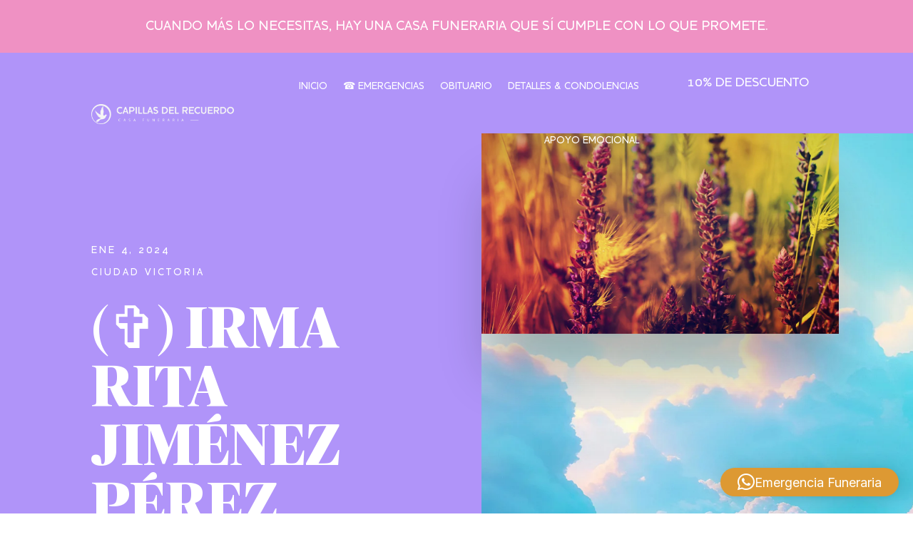

--- FILE ---
content_type: text/css
request_url: https://capillasdelrecuerdo.com/wp-content/uploads/useanyfont/uaf.css?ver=1764352150
body_size: 131
content:
				@font-face {
					font-family: 'publico-banner-bold';
					src: url('/wp-content/uploads/useanyfont/3498Publico-Banner-Bold.woff2') format('woff2'),
						url('/wp-content/uploads/useanyfont/3498Publico-Banner-Bold.woff') format('woff');
					  font-display: auto;
				}

				.publico-banner-bold{font-family: 'publico-banner-bold' !important;}

						@font-face {
					font-family: 'publico-banner-b-it';
					src: url('/wp-content/uploads/useanyfont/5497Publico-Banner-B-It.woff2') format('woff2'),
						url('/wp-content/uploads/useanyfont/5497Publico-Banner-B-It.woff') format('woff');
					  font-display: auto;
				}

				.publico-banner-b-it{font-family: 'publico-banner-b-it' !important;}

						@font-face {
					font-family: 'publico-banner-black';
					src: url('/wp-content/uploads/useanyfont/7911Publico-Banner-Black.woff2') format('woff2'),
						url('/wp-content/uploads/useanyfont/7911Publico-Banner-Black.woff') format('woff');
					  font-display: auto;
				}

				.publico-banner-black{font-family: 'publico-banner-black' !important;}

						@font-face {
					font-family: 'publico-banner-blait';
					src: url('/wp-content/uploads/useanyfont/7774Publico-Banner-BLAIT.woff2') format('woff2'),
						url('/wp-content/uploads/useanyfont/7774Publico-Banner-BLAIT.woff') format('woff');
					  font-display: auto;
				}

				.publico-banner-blait{font-family: 'publico-banner-blait' !important;}

						@font-face {
					font-family: 'houshchkaalt-medium';
					src: url('/wp-content/uploads/useanyfont/7016HoushchkaAlt-Medium.woff2') format('woff2'),
						url('/wp-content/uploads/useanyfont/7016HoushchkaAlt-Medium.woff') format('woff');
					  font-display: auto;
				}

				.houshchkaalt-medium{font-family: 'houshchkaalt-medium' !important;}

						@font-face {
					font-family: 'houshchkaalt-med-ita';
					src: url('/wp-content/uploads/useanyfont/4198HoushchkaAlt-Med-Ita.woff2') format('woff2'),
						url('/wp-content/uploads/useanyfont/4198HoushchkaAlt-Med-Ita.woff') format('woff');
					  font-display: auto;
				}

				.houshchkaalt-med-ita{font-family: 'houshchkaalt-med-ita' !important;}

		

--- FILE ---
content_type: text/css
request_url: https://capillasdelrecuerdo.com/wp-content/et-cache/1796/et-core-unified-tb-3985-tb-3564-tb-3032-deferred-1796.min.css?ver=1768526999
body_size: 2955
content:
.et_pb_button_1_tb_body_wrapper .et_pb_button_1_tb_body,.et_pb_button_1_tb_body_wrapper .et_pb_button_1_tb_body:hover{padding-top:16px!important;padding-right:20px!important;padding-bottom:16px!important;padding-left:0px!important;transition:padding 300ms ease 0ms}body #page-container .et_pb_section .et_pb_button_1_tb_body{color:#B094F9!important;border-width:0px!important;border-color:rgba(0,0,0,0);border-radius:0px;letter-spacing:2px;font-size:13px;font-weight:700!important;text-transform:uppercase!important;background-color:rgba(20,22,23,0)}body #page-container .et_pb_section .et_pb_button_1_tb_body:hover:after,body #page-container .et_pb_section .et_pb_button_2_tb_body:hover:after,body #page-container .et_pb_section .et_pb_button_3_tb_body:hover:after{margin-left:.3em;left:auto;margin-left:.3em}body #page-container .et_pb_section .et_pb_button_1_tb_body:after,body #page-container .et_pb_section .et_pb_button_2_tb_body:after,body #page-container .et_pb_section .et_pb_button_3_tb_body:after{line-height:inherit;font-size:inherit!important;opacity:1;margin-left:.3em;left:auto;font-family:ETmodules!important;font-weight:400!important}.et_pb_button_1_tb_body,.et_pb_button_1_tb_body:after,.et_pb_button_2_tb_body,.et_pb_button_2_tb_body:after,.et_pb_button_3_tb_body,.et_pb_button_3_tb_body:after{transition:all 300ms ease 0ms}.et_pb_text_4_tb_body{font-family:'Montserrat',Helvetica,Arial,Lucida,sans-serif;letter-spacing:3px;margin-bottom:0px!important}.et_pb_text_4_tb_body h2,.et_pb_text_24_tb_body h2{font-family:'Karla',Helvetica,Arial,Lucida,sans-serif;font-weight:700;text-transform:uppercase;font-size:46px}.et_pb_text_4_tb_body h3{font-family:'Montserrat',Helvetica,Arial,Lucida,sans-serif;text-transform:uppercase;font-size:14px;color:rgba(0,0,0,0.4)!important}.et_pb_divider_2_tb_body{margin-top:-22px!important;max-width:250px;z-index:-1;position:relative}.et_pb_divider_2_tb_body:before{border-top-color:#B094F9;border-top-width:12px}.et_pb_text_5_tb_body.et_pb_text,.et_pb_text_7_tb_body.et_pb_text,.et_pb_text_9_tb_body.et_pb_text,.et_pb_text_11_tb_body.et_pb_text{color:#B094F9!important}.et_pb_text_5_tb_body{font-family:'houshchkaalt-medium',Georgia,"Times New Roman",serif;font-weight:700;font-size:18px}.et_pb_text_5_tb_body h3,.et_pb_text_6_tb_body h3,.et_pb_text_7_tb_body h3,.et_pb_text_8_tb_body h3,.et_pb_text_9_tb_body h3,.et_pb_text_10_tb_body h3,.et_pb_text_11_tb_body h3,.et_pb_text_12_tb_body h3,.et_pb_text_13_tb_body h3{font-family:'houshchkaalt-medium',Georgia,"Times New Roman",serif;font-weight:700;font-size:36px;color:#B094F9!important;text-align:center}.et_pb_text_6_tb_body h6,.et_pb_text_8_tb_body h6,.et_pb_text_10_tb_body h6,.et_pb_text_12_tb_body h6{font-family:'Arial',Helvetica,Arial,Lucida,sans-serif;text-transform:uppercase;color:#939393!important;letter-spacing:2px;text-align:center}.et_pb_text_6_tb_body,.et_pb_text_8_tb_body,.et_pb_text_10_tb_body{margin-top:20px!important;margin-bottom:45px!important}.et_pb_text_7_tb_body,.et_pb_text_9_tb_body,.et_pb_text_11_tb_body{font-family:'houshchkaalt-medium',Georgia,"Times New Roman",serif;font-weight:700;font-size:18px;margin-bottom:0px!important}.et_pb_text_12_tb_body{margin-top:20px!important}.et_pb_section_4_tb_body.et_pb_section,.et_pb_section_5_tb_body.et_pb_section{padding-top:0px;padding-bottom:0px}.et_pb_row_2_tb_body{background-color:#B094F9}.et_pb_text_13_tb_body.et_pb_text{color:#FFFFFF!important}.et_pb_text_13_tb_body{font-family:'houshchkaalt-medium',Georgia,"Times New Roman",serif;font-size:18px;padding-top:2%!important;padding-right:5%!important;padding-bottom:2%!important;padding-left:5%!important}.et_pb_row_3_tb_body{background-color:#f7f7f7;border-bottom-width:1px;border-bottom-color:#d6d6d6}.et_pb_row_3_tb_body.et_pb_row{padding-top:0px!important;padding-bottom:0px!important;padding-top:0px;padding-bottom:0px}.et_pb_image_1_tb_body,.et_pb_icon_0_tb_body,.et_pb_icon_1_tb_body,.et_pb_icon_2_tb_body,.et_pb_icon_3_tb_body{text-align:left;margin-left:0}.et_pb_icon_0_tb_body .et_pb_icon_wrap .et-pb-icon,.et_pb_icon_1_tb_body .et_pb_icon_wrap .et-pb-icon,.et_pb_icon_2_tb_body .et_pb_icon_wrap .et-pb-icon{font-family:FontAwesome!important;font-weight:900!important;color:#B094F9;font-size:42px}.et_pb_text_14_tb_body,.et_pb_text_15_tb_body,.et_pb_text_17_tb_body,.et_pb_text_18_tb_body,.et_pb_text_20_tb_body,.et_pb_text_22_tb_body{line-height:2em;font-size:16px;line-height:2em}.et_pb_text_14_tb_body h3,.et_pb_text_17_tb_body h3{font-family:'Karla',Helvetica,Arial,Lucida,sans-serif;font-weight:700;text-transform:uppercase;font-size:24px;letter-spacing:1px;line-height:1.4em}.et_pb_text_15_tb_body h4,.et_pb_text_16_tb_body h4,.et_pb_text_18_tb_body h4,.et_pb_text_19_tb_body h4,.et_pb_text_20_tb_body h4,.et_pb_text_21_tb_body h4,.et_pb_text_22_tb_body h4,.et_pb_text_23_tb_body h4{font-family:'Montserrat',Helvetica,Arial,Lucida,sans-serif;text-transform:uppercase;font-size:12px;letter-spacing:1px;line-height:1.8em}.et_pb_text_15_tb_body h5,.et_pb_text_18_tb_body h5,.et_pb_text_20_tb_body h5,.et_pb_text_22_tb_body h5{font-family:'Montserrat',Helvetica,Arial,Lucida,sans-serif;text-transform:uppercase;font-size:12px;color:#B094F9!important;letter-spacing:1px;line-height:1.8em}.et_pb_text_16_tb_body,.et_pb_text_19_tb_body,.et_pb_text_21_tb_body,.et_pb_text_23_tb_body{line-height:2em;font-size:16px;line-height:2em;padding-top:0px!important}.et_pb_button_2_tb_body_wrapper .et_pb_button_2_tb_body,.et_pb_button_2_tb_body_wrapper .et_pb_button_2_tb_body:hover,.et_pb_button_3_tb_body_wrapper .et_pb_button_3_tb_body,.et_pb_button_3_tb_body_wrapper .et_pb_button_3_tb_body:hover{padding-top:16px!important;padding-right:48px!important;padding-bottom:16px!important;padding-left:32px!important;transition:padding 300ms ease 0ms}.et_pb_button_2_tb_body_wrapper{margin-bottom:0px!important;margin-left:-12px!important}body #page-container .et_pb_section .et_pb_button_2_tb_body,body #page-container .et_pb_section .et_pb_button_3_tb_body{color:#FFFFFF!important;border-width:0px!important;border-radius:0px;letter-spacing:2px;font-size:13px;font-weight:700!important;text-transform:uppercase!important;background-color:#00B3FD}.et_pb_section_6_tb_body.et_pb_section{padding-right:40px;padding-left:40px;background-color:#f7f7f7!important}.et_pb_section_6_tb_body>.et_pb_row,body #page-container .et-db #et-boc .et-l .et_pb_section_6_tb_body>.et_pb_row,body.et_pb_pagebuilder_layout.single #page-container #et-boc .et-l .et_pb_section_6_tb_body>.et_pb_row,body.et_pb_pagebuilder_layout.single.et_full_width_page #page-container #et-boc .et-l .et_pb_section_6_tb_body>.et_pb_row,body.et_pb_pagebuilder_layout.single.et_full_width_portfolio_page #page-container #et-boc .et-l .et_pb_section_6_tb_body>.et_pb_row{width:100%}.et_pb_row_inner_2_tb_body,.et_pb_row_inner_3_tb_body,.et_pb_row_inner_4_tb_body{border-color:rgba(51,51,51,0.12);border-bottom-width:1px}.et_pb_icon_3_tb_body .et_pb_icon_wrap .et-pb-icon{font-family:FontAwesome!important;font-weight:400!important;color:#B094F9;font-size:42px}.et_pb_section_7_tb_body.et_pb_section{background-color:#EF91C3!important}.et_pb_text_24_tb_body{font-family:'Montserrat',Helvetica,Arial,Lucida,sans-serif;letter-spacing:3px}.et_pb_text_24_tb_body h3{font-family:'Montserrat',Helvetica,Arial,Lucida,sans-serif;text-transform:uppercase;font-size:12px;color:rgba(255,255,255,0.4)!important;letter-spacing:1px;line-height:1.8em}.et_pb_text_24_tb_body h4{text-transform:uppercase}.et_pb_button_3_tb_body_wrapper{margin-left:-12px!important}.et_pb_column_8_tb_body{padding-top:30px;padding-right:5%}.et_pb_column_12_tb_body{padding-top:30px}.et_pb_button_1_tb_body_wrapper .et_pb_button_1_tb_body:hover,.et_pb_button_1_tb_body_wrapper .et_pb_button_1_tb_body:hover:hover{padding-right:24px!important;padding-left:4px!important}.et_pb_divider_2_tb_body.et_pb_module{margin-left:auto!important;margin-right:0px!important}.et_pb_button_2_tb_body_wrapper .et_pb_button_2_tb_body:hover,.et_pb_button_2_tb_body_wrapper .et_pb_button_2_tb_body:hover:hover,.et_pb_button_3_tb_body_wrapper .et_pb_button_3_tb_body:hover,.et_pb_button_3_tb_body_wrapper .et_pb_button_3_tb_body:hover:hover{padding-right:52px!important;padding-left:36px!important}.et_pb_section_6_tb_body{width:80%;max-width:1080px;margin-left:auto!important;margin-right:auto!important}@media only screen and (max-width:980px){body #page-container .et_pb_section .et_pb_button_1_tb_body:after,body #page-container .et_pb_section .et_pb_button_2_tb_body:after,body #page-container .et_pb_section .et_pb_button_3_tb_body:after{line-height:inherit;font-size:inherit!important;margin-left:.3em;left:auto;display:inline-block;opacity:1;content:attr(data-icon);font-family:ETmodules!important;font-weight:400!important}body #page-container .et_pb_section .et_pb_button_1_tb_body:before,body #page-container .et_pb_section .et_pb_button_2_tb_body:before,body #page-container .et_pb_section .et_pb_button_3_tb_body:before{display:none}body #page-container .et_pb_section .et_pb_button_1_tb_body:hover:after,body #page-container .et_pb_section .et_pb_button_2_tb_body:hover:after,body #page-container .et_pb_section .et_pb_button_3_tb_body:hover:after{margin-left:.3em;left:auto;margin-left:.3em}.et_pb_text_5_tb_body,.et_pb_text_13_tb_body{font-size:18px}.et_pb_text_5_tb_body h3,.et_pb_text_13_tb_body h3{font-size:36px}.et_pb_text_10_tb_body{margin-top:20px!important;margin-bottom:45px!important}.et_pb_row_3_tb_body{border-bottom-width:1px;border-bottom-color:#d6d6d6}.et_pb_image_1_tb_body .et_pb_image_wrap img{width:auto}.et_pb_icon_0_tb_body,.et_pb_icon_1_tb_body,.et_pb_icon_2_tb_body,.et_pb_icon_3_tb_body{margin-left:auto;margin-right:auto}.et_pb_row_inner_2_tb_body,.et_pb_row_inner_3_tb_body,.et_pb_row_inner_4_tb_body{border-bottom-width:1px}.et_pb_column_8_tb_body{padding-top:30px;padding-right:5%}}@media only screen and (max-width:767px){body #page-container .et_pb_section .et_pb_button_1_tb_body:after,body #page-container .et_pb_section .et_pb_button_2_tb_body:after,body #page-container .et_pb_section .et_pb_button_3_tb_body:after{line-height:inherit;font-size:inherit!important;margin-left:.3em;left:auto;display:inline-block;opacity:1;content:attr(data-icon);font-family:ETmodules!important;font-weight:400!important}body #page-container .et_pb_section .et_pb_button_1_tb_body:before,body #page-container .et_pb_section .et_pb_button_2_tb_body:before,body #page-container .et_pb_section .et_pb_button_3_tb_body:before{display:none}body #page-container .et_pb_section .et_pb_button_1_tb_body:hover:after,body #page-container .et_pb_section .et_pb_button_2_tb_body:hover:after,body #page-container .et_pb_section .et_pb_button_3_tb_body:hover:after{margin-left:.3em;left:auto;margin-left:.3em}.et_pb_text_4_tb_body h2,.et_pb_text_24_tb_body h2{font-size:30px}.et_pb_divider_2_tb_body{margin-top:-18px!important}.et_pb_text_5_tb_body,.et_pb_text_13_tb_body{font-size:18px;margin-bottom:0px!important}.et_pb_text_5_tb_body h3,.et_pb_text_13_tb_body h3{font-size:32px}.et_pb_text_10_tb_body{margin-top:20px!important;margin-bottom:45px!important}.et_pb_row_3_tb_body{border-bottom-width:1px;border-bottom-color:#d6d6d6}.et_pb_image_1_tb_body .et_pb_image_wrap img{width:auto}.et_pb_icon_0_tb_body,.et_pb_icon_1_tb_body,.et_pb_icon_2_tb_body,.et_pb_icon_3_tb_body{margin-left:auto;margin-right:auto}.et_pb_button_2_tb_body_wrapper{margin-left:0px!important}.et_pb_row_inner_2_tb_body,.et_pb_row_inner_3_tb_body,.et_pb_row_inner_4_tb_body{border-bottom-width:1px}.et_pb_column_8_tb_body{padding-right:12%;padding-left:12%}}.et_pb_section_0_tb_footer.et_pb_section{background-color:#FFFFFF!important}.et_pb_row_0_tb_footer,body #page-container .et-db #et-boc .et-l .et_pb_row_0_tb_footer.et_pb_row,body.et_pb_pagebuilder_layout.single #page-container #et-boc .et-l .et_pb_row_0_tb_footer.et_pb_row,body.et_pb_pagebuilder_layout.single.et_full_width_page #page-container #et-boc .et-l .et_pb_row_0_tb_footer.et_pb_row{max-width:1440px}.et_pb_image_0_tb_footer{padding-top:0px;padding-bottom:0px;margin-top:0px!important;margin-bottom:0px!important;text-align:center}.et_pb_image_0_tb_footer .et_pb_image_wrap,.et_pb_image_1_tb_footer .et_pb_image_wrap{display:block}.et_pb_slide_0_tb_footer,.et_pb_slide_1_tb_footer,.et_pb_slide_2_tb_footer,.et_pb_slide_3_tb_footer,.et_pb_slide_4_tb_footer,.et_pb_slide_5_tb_footer,.et_pb_slide_6_tb_footer,.et_pb_slide_7_tb_footer,.et_pb_slide_8_tb_footer,.et_pb_slide_9_tb_footer,.et_pb_slider .et_pb_slide_0_tb_footer,.et_pb_slider .et_pb_slide_1_tb_footer,.et_pb_slider .et_pb_slide_2_tb_footer,.et_pb_slider .et_pb_slide_3_tb_footer,.et_pb_slider .et_pb_slide_4_tb_footer,.et_pb_slider .et_pb_slide_5_tb_footer,.et_pb_slider .et_pb_slide_6_tb_footer,.et_pb_slider .et_pb_slide_7_tb_footer,.et_pb_slider .et_pb_slide_8_tb_footer,.et_pb_slider .et_pb_slide_9_tb_footer{background-color:RGBA(255,255,255,0)}.et_pb_slider[data-active-slide="et_pb_slide_0_tb_footer"] .et-pb-slider-arrows .et-pb-arrow-prev,.et_pb_slider[data-active-slide="et_pb_slide_0_tb_footer"] .et-pb-slider-arrows .et-pb-arrow-next,.et_pb_slider[data-active-slide="et_pb_slide_1_tb_footer"] .et-pb-slider-arrows .et-pb-arrow-prev,.et_pb_slider[data-active-slide="et_pb_slide_1_tb_footer"] .et-pb-slider-arrows .et-pb-arrow-next,.et_pb_slider[data-active-slide="et_pb_slide_2_tb_footer"] .et-pb-slider-arrows .et-pb-arrow-prev,.et_pb_slider[data-active-slide="et_pb_slide_2_tb_footer"] .et-pb-slider-arrows .et-pb-arrow-next,.et_pb_slider[data-active-slide="et_pb_slide_3_tb_footer"] .et-pb-slider-arrows .et-pb-arrow-prev,.et_pb_slider[data-active-slide="et_pb_slide_3_tb_footer"] .et-pb-slider-arrows .et-pb-arrow-next,.et_pb_slider[data-active-slide="et_pb_slide_4_tb_footer"] .et-pb-slider-arrows .et-pb-arrow-prev,.et_pb_slider[data-active-slide="et_pb_slide_4_tb_footer"] .et-pb-slider-arrows .et-pb-arrow-next,.et_pb_slider[data-active-slide="et_pb_slide_5_tb_footer"] .et-pb-slider-arrows .et-pb-arrow-prev,.et_pb_slider[data-active-slide="et_pb_slide_5_tb_footer"] .et-pb-slider-arrows .et-pb-arrow-next,.et_pb_slider[data-active-slide="et_pb_slide_6_tb_footer"] .et-pb-slider-arrows .et-pb-arrow-prev,.et_pb_slider[data-active-slide="et_pb_slide_6_tb_footer"] .et-pb-slider-arrows .et-pb-arrow-next,.et_pb_slider[data-active-slide="et_pb_slide_7_tb_footer"] .et-pb-slider-arrows .et-pb-arrow-prev,.et_pb_slider[data-active-slide="et_pb_slide_7_tb_footer"] .et-pb-slider-arrows .et-pb-arrow-next,.et_pb_slider[data-active-slide="et_pb_slide_8_tb_footer"] .et-pb-slider-arrows .et-pb-arrow-prev,.et_pb_slider[data-active-slide="et_pb_slide_8_tb_footer"] .et-pb-slider-arrows .et-pb-arrow-next,.et_pb_slider[data-active-slide="et_pb_slide_9_tb_footer"] .et-pb-slider-arrows .et-pb-arrow-prev,.et_pb_slider[data-active-slide="et_pb_slide_9_tb_footer"] .et-pb-slider-arrows .et-pb-arrow-next,.et_pb_slider_0_tb_footer .et-pb-slider-arrows .et-pb-arrow-prev,.et_pb_slider_0_tb_footer .et-pb-slider-arrows .et-pb-arrow-next{color:#FFFFFF}.et_pb_slider[data-active-slide="et_pb_slide_0_tb_footer"] .et-pb-controllers a,.et_pb_slider[data-active-slide="et_pb_slide_0_tb_footer"] .et-pb-controllers .et-pb-active-control,.et_pb_slider[data-active-slide="et_pb_slide_1_tb_footer"] .et-pb-controllers a,.et_pb_slider[data-active-slide="et_pb_slide_1_tb_footer"] .et-pb-controllers .et-pb-active-control,.et_pb_slider[data-active-slide="et_pb_slide_2_tb_footer"] .et-pb-controllers a,.et_pb_slider[data-active-slide="et_pb_slide_2_tb_footer"] .et-pb-controllers .et-pb-active-control,.et_pb_slider[data-active-slide="et_pb_slide_3_tb_footer"] .et-pb-controllers a,.et_pb_slider[data-active-slide="et_pb_slide_3_tb_footer"] .et-pb-controllers .et-pb-active-control,.et_pb_slider[data-active-slide="et_pb_slide_4_tb_footer"] .et-pb-controllers a,.et_pb_slider[data-active-slide="et_pb_slide_4_tb_footer"] .et-pb-controllers .et-pb-active-control,.et_pb_slider[data-active-slide="et_pb_slide_5_tb_footer"] .et-pb-controllers a,.et_pb_slider[data-active-slide="et_pb_slide_5_tb_footer"] .et-pb-controllers .et-pb-active-control,.et_pb_slider[data-active-slide="et_pb_slide_6_tb_footer"] .et-pb-controllers a,.et_pb_slider[data-active-slide="et_pb_slide_6_tb_footer"] .et-pb-controllers .et-pb-active-control,.et_pb_slider[data-active-slide="et_pb_slide_7_tb_footer"] .et-pb-controllers a,.et_pb_slider[data-active-slide="et_pb_slide_7_tb_footer"] .et-pb-controllers .et-pb-active-control,.et_pb_slider[data-active-slide="et_pb_slide_8_tb_footer"] .et-pb-controllers a,.et_pb_slider[data-active-slide="et_pb_slide_8_tb_footer"] .et-pb-controllers .et-pb-active-control,.et_pb_slider[data-active-slide="et_pb_slide_9_tb_footer"] .et-pb-controllers a,.et_pb_slider[data-active-slide="et_pb_slide_9_tb_footer"] .et-pb-controllers .et-pb-active-control,.et_pb_slider_0_tb_footer .et-pb-controllers a,.et_pb_slider_0_tb_footer .et-pb-controllers .et-pb-active-control{background-color:#B094F9}.et_pb_slider_0_tb_footer.et_pb_slider .et_pb_slide_description .et_pb_slide_title{font-family:'Cormorant Garamond',Georgia,"Times New Roman",serif;font-weight:500;font-size:54px!important;color:#333333!important;line-height:1.2em}.et_pb_slider_0_tb_footer.et_pb_slider{line-height:1.8em;overflow-x:hidden;overflow-y:hidden}.et_pb_slider_0_tb_footer.et_pb_slider .et_pb_slide_content{font-family:'Inter',Helvetica,Arial,Lucida,sans-serif;font-weight:700;text-transform:uppercase;color:#B094F9!important;letter-spacing:0.08em;line-height:1.8em}.et_pb_slider_0_tb_footer .et_pb_slide .et_pb_slide_description{text-shadow:0em 0em 0.3em RGBA(255,255,255,0)}.et_pb_slider_0_tb_footer .et_pb_slide_description,.et_pb_slider_fullwidth_off.et_pb_slider_0_tb_footer .et_pb_slide_description{padding-top:20px;padding-bottom:80px}body #page-container .et_pb_section .et_pb_slider_0_tb_footer.et_pb_slider .et_pb_more_button.et_pb_button{color:#FFFFFF!important;border-width:0px!important;border-radius:0px;letter-spacing:0.06em;font-size:14px;font-weight:600!important;text-transform:uppercase!important;background-color:#666666;padding-top:12px!important;padding-right:40px!important;padding-bottom:12px!important;padding-left:24px!important}body #page-container .et_pb_section .et_pb_slider_0_tb_footer.et_pb_slider .et_pb_more_button.et_pb_button:hover:after{margin-left:.3em;left:auto;margin-left:.3em}body #page-container .et_pb_section .et_pb_slider_0_tb_footer.et_pb_slider .et_pb_more_button.et_pb_button:after{line-height:inherit;font-size:inherit!important;opacity:1;margin-left:.3em;left:auto;font-family:FontAwesome!important;font-weight:900!important}body #page-container .et_pb_section .et_pb_slider_0_tb_footer.et_pb_slider .et_pb_more_button.et_pb_button:hover{background-image:initial;background-color:#333333}.et_pb_slider_0_tb_footer.et_pb_slider .et_pb_more_button.et_pb_button{transition:background-color 300ms ease 0ms}.et_pb_section_1_tb_footer.et_pb_section{padding-top:0px;padding-right:0px;padding-bottom:0px;padding-left:0px;margin-right:0px;margin-left:0px}.et_pb_row_1_tb_footer{background-color:#FFFFFF}.et_pb_row_1_tb_footer.et_pb_row{padding-top:0px!important;padding-bottom:0px!important;padding-top:0px;padding-bottom:0px}.et_pb_row_1_tb_footer,body #page-container .et-db #et-boc .et-l .et_pb_row_1_tb_footer.et_pb_row,body.et_pb_pagebuilder_layout.single #page-container #et-boc .et-l .et_pb_row_1_tb_footer.et_pb_row,body.et_pb_pagebuilder_layout.single.et_full_width_page #page-container #et-boc .et-l .et_pb_row_1_tb_footer.et_pb_row,.et_pb_row_2_tb_footer,body #page-container .et-db #et-boc .et-l .et_pb_row_2_tb_footer.et_pb_row,body.et_pb_pagebuilder_layout.single #page-container #et-boc .et-l .et_pb_row_2_tb_footer.et_pb_row,body.et_pb_pagebuilder_layout.single.et_full_width_page #page-container #et-boc .et-l .et_pb_row_2_tb_footer.et_pb_row{width:100%;max-width:2560px}.et_pb_blurb_0_tb_footer.et_pb_blurb .et_pb_module_header,.et_pb_blurb_0_tb_footer.et_pb_blurb .et_pb_module_header a,.et_pb_blurb_1_tb_footer.et_pb_blurb .et_pb_module_header,.et_pb_blurb_1_tb_footer.et_pb_blurb .et_pb_module_header a,.et_pb_blurb_2_tb_footer.et_pb_blurb .et_pb_module_header,.et_pb_blurb_2_tb_footer.et_pb_blurb .et_pb_module_header a,.et_pb_blurb_3_tb_footer.et_pb_blurb .et_pb_module_header,.et_pb_blurb_3_tb_footer.et_pb_blurb .et_pb_module_header a,.et_pb_blurb_4_tb_footer.et_pb_blurb .et_pb_module_header,.et_pb_blurb_4_tb_footer.et_pb_blurb .et_pb_module_header a{color:#FFFFFF!important;text-align:center}.et_pb_blurb_0_tb_footer.et_pb_blurb,.et_pb_blurb_1_tb_footer.et_pb_blurb,.et_pb_blurb_2_tb_footer.et_pb_blurb,.et_pb_blurb_3_tb_footer.et_pb_blurb,.et_pb_blurb_4_tb_footer.et_pb_blurb{color:#FFFFFF!important;padding-top:5%!important;padding-bottom:5%!important}.et_pb_blurb_0_tb_footer .et-pb-icon,.et_pb_blurb_1_tb_footer .et-pb-icon,.et_pb_blurb_2_tb_footer .et-pb-icon,.et_pb_blurb_3_tb_footer .et-pb-icon,.et_pb_blurb_4_tb_footer .et-pb-icon{font-size:28px;color:#FFFFFF;font-family:ETmodules!important;font-weight:400!important}.et_pb_section_2_tb_footer.et_pb_section{padding-top:0px;padding-right:0px;padding-bottom:0px;padding-left:0px}.et_pb_section_2_tb_footer{width:100%;max-width:100%}.et_pb_row_2_tb_footer.et_pb_row{padding-top:0px!important;padding-right:0px!important;padding-bottom:0px!important;padding-left:0px!important;margin-bottom:-10px!important;padding-top:0px;padding-right:0px;padding-bottom:0px;padding-left:0px}.et_pb_section_3_tb_footer.et_pb_section{background-color:#EF91C3!important}.et_pb_image_1_tb_footer{text-align:center}.et_pb_heading_0_tb_footer .et_pb_heading_container h1,.et_pb_heading_0_tb_footer .et_pb_heading_container h2,.et_pb_heading_0_tb_footer .et_pb_heading_container h3,.et_pb_heading_0_tb_footer .et_pb_heading_container h4,.et_pb_heading_0_tb_footer .et_pb_heading_container h5,.et_pb_heading_0_tb_footer .et_pb_heading_container h6{font-family:'publico-banner-bold',Georgia,"Times New Roman",serif;font-weight:500;font-size:54px;color:#FFFFFF!important;line-height:1.2em;text-align:center}.et_pb_heading_0_tb_footer,.et_pb_heading_1_tb_footer,.et_pb_heading_2_tb_footer,.et_pb_heading_3_tb_footer,.et_pb_heading_4_tb_footer{margin-bottom:10px!important}.et_pb_heading_1_tb_footer .et_pb_heading_container h1,.et_pb_heading_1_tb_footer .et_pb_heading_container h2,.et_pb_heading_1_tb_footer .et_pb_heading_container h3,.et_pb_heading_1_tb_footer .et_pb_heading_container h4,.et_pb_heading_1_tb_footer .et_pb_heading_container h5,.et_pb_heading_1_tb_footer .et_pb_heading_container h6{font-family:'houshchkaalt-medium',Georgia,"Times New Roman",serif;font-weight:500;text-transform:uppercase;font-size:16px;color:#FFFFFF!important;letter-spacing:5px;line-height:1.2em;text-align:center}.et_pb_heading_2_tb_footer .et_pb_heading_container h1,.et_pb_heading_2_tb_footer .et_pb_heading_container h2,.et_pb_heading_2_tb_footer .et_pb_heading_container h3,.et_pb_heading_2_tb_footer .et_pb_heading_container h4,.et_pb_heading_2_tb_footer .et_pb_heading_container h5,.et_pb_heading_2_tb_footer .et_pb_heading_container h6,.et_pb_heading_3_tb_footer .et_pb_heading_container h1,.et_pb_heading_3_tb_footer .et_pb_heading_container h2,.et_pb_heading_3_tb_footer .et_pb_heading_container h3,.et_pb_heading_3_tb_footer .et_pb_heading_container h4,.et_pb_heading_3_tb_footer .et_pb_heading_container h5,.et_pb_heading_3_tb_footer .et_pb_heading_container h6,.et_pb_heading_4_tb_footer .et_pb_heading_container h1,.et_pb_heading_4_tb_footer .et_pb_heading_container h2,.et_pb_heading_4_tb_footer .et_pb_heading_container h3,.et_pb_heading_4_tb_footer .et_pb_heading_container h4,.et_pb_heading_4_tb_footer .et_pb_heading_container h5,.et_pb_heading_4_tb_footer .et_pb_heading_container h6{font-family:'publico-banner-bold',Georgia,"Times New Roman",serif;font-weight:500;font-size:24px;color:#FFFFFF!important;line-height:1.3em;text-align:center}.et_pb_text_0_tb_footer.et_pb_text,.et_pb_text_0_tb_footer.et_pb_text a,.et_pb_text_1_tb_footer.et_pb_text,.et_pb_text_1_tb_footer.et_pb_text a,.et_pb_text_2_tb_footer.et_pb_text,.et_pb_text_2_tb_footer.et_pb_text a,.et_pb_text_3_tb_footer.et_pb_text,.et_pb_text_3_tb_footer.et_pb_text a,.et_pb_text_4_tb_footer.et_pb_text,.et_pb_text_4_tb_footer.et_pb_text a,.et_pb_text_5_tb_footer.et_pb_text,.et_pb_text_5_tb_footer.et_pb_text a,.et_pb_text_6_tb_footer.et_pb_text,.et_pb_text_6_tb_footer.et_pb_text a,.et_pb_text_7_tb_footer.et_pb_text,.et_pb_text_7_tb_footer.et_pb_text a,.et_pb_text_8_tb_footer.et_pb_text,.et_pb_text_8_tb_footer.et_pb_text a,.et_pb_text_9_tb_footer.et_pb_text,.et_pb_text_9_tb_footer.et_pb_text a,.et_pb_text_10_tb_footer.et_pb_text,.et_pb_text_10_tb_footer.et_pb_text a{color:#FFFFFF!important}.et_pb_text_0_tb_footer,.et_pb_text_1_tb_footer,.et_pb_text_2_tb_footer,.et_pb_text_3_tb_footer,.et_pb_text_4_tb_footer,.et_pb_text_5_tb_footer,.et_pb_text_6_tb_footer,.et_pb_text_7_tb_footer,.et_pb_text_8_tb_footer,.et_pb_text_9_tb_footer{line-height:1.8em;font-family:'Inter',Helvetica,Arial,Lucida,sans-serif;line-height:1.8em;margin-bottom:10px!important}.et_pb_text_0_tb_footer.et_pb_text blockquote,.et_pb_text_1_tb_footer.et_pb_text blockquote,.et_pb_text_2_tb_footer.et_pb_text blockquote,.et_pb_text_3_tb_footer.et_pb_text blockquote,.et_pb_text_4_tb_footer.et_pb_text blockquote,.et_pb_text_5_tb_footer.et_pb_text blockquote,.et_pb_text_6_tb_footer.et_pb_text blockquote,.et_pb_text_7_tb_footer.et_pb_text blockquote,.et_pb_text_8_tb_footer.et_pb_text blockquote,.et_pb_text_9_tb_footer.et_pb_text blockquote,.et_pb_text_10_tb_footer.et_pb_text blockquote{color:#bf6631!important}.et_pb_text_0_tb_footer blockquote,.et_pb_text_1_tb_footer blockquote,.et_pb_text_2_tb_footer blockquote,.et_pb_text_3_tb_footer blockquote,.et_pb_text_4_tb_footer blockquote,.et_pb_text_5_tb_footer blockquote,.et_pb_text_6_tb_footer blockquote,.et_pb_text_7_tb_footer blockquote,.et_pb_text_8_tb_footer blockquote,.et_pb_text_9_tb_footer blockquote,.et_pb_text_10_tb_footer blockquote{font-family:'Cormorant Garamond',Georgia,"Times New Roman",serif;font-weight:500;font-size:24px;line-height:1.3em;border-color:#bf6631}.et_pb_text_0_tb_footer h1,.et_pb_text_1_tb_footer h1,.et_pb_text_2_tb_footer h1,.et_pb_text_3_tb_footer h1,.et_pb_text_4_tb_footer h1,.et_pb_text_5_tb_footer h1,.et_pb_text_6_tb_footer h1,.et_pb_text_7_tb_footer h1,.et_pb_text_8_tb_footer h1,.et_pb_text_9_tb_footer h1,.et_pb_text_10_tb_footer h1{font-family:'Cormorant Garamond',Georgia,"Times New Roman",serif;font-weight:500;font-size:90px;color:#FFFFFF!important;line-height:1.1em}.et_pb_text_0_tb_footer h2,.et_pb_text_1_tb_footer h2,.et_pb_text_2_tb_footer h2,.et_pb_text_3_tb_footer h2,.et_pb_text_4_tb_footer h2,.et_pb_text_5_tb_footer h2,.et_pb_text_6_tb_footer h2,.et_pb_text_7_tb_footer h2,.et_pb_text_8_tb_footer h2,.et_pb_text_9_tb_footer h2,.et_pb_text_10_tb_footer h2{font-family:'Cormorant Garamond',Georgia,"Times New Roman",serif;font-weight:500;font-size:54px;color:#FFFFFF!important;line-height:1.2em}.et_pb_text_0_tb_footer h3,.et_pb_text_1_tb_footer h3,.et_pb_text_2_tb_footer h3,.et_pb_text_3_tb_footer h3,.et_pb_text_4_tb_footer h3,.et_pb_text_5_tb_footer h3,.et_pb_text_6_tb_footer h3,.et_pb_text_7_tb_footer h3,.et_pb_text_8_tb_footer h3,.et_pb_text_9_tb_footer h3,.et_pb_text_10_tb_footer h3{font-family:'Cormorant Garamond',Georgia,"Times New Roman",serif;font-weight:500;font-size:36px;color:#FFFFFF!important;line-height:1.2em}.et_pb_text_0_tb_footer h4,.et_pb_text_1_tb_footer h4,.et_pb_text_2_tb_footer h4,.et_pb_text_3_tb_footer h4,.et_pb_text_4_tb_footer h4,.et_pb_text_5_tb_footer h4,.et_pb_text_6_tb_footer h4,.et_pb_text_7_tb_footer h4,.et_pb_text_8_tb_footer h4,.et_pb_text_9_tb_footer h4,.et_pb_text_10_tb_footer h4{font-family:'Cormorant Garamond',Georgia,"Times New Roman",serif;font-weight:500;font-size:24px;color:#FFFFFF!important;line-height:1.3em}.et_pb_text_0_tb_footer h5,.et_pb_text_1_tb_footer h5,.et_pb_text_2_tb_footer h5,.et_pb_text_3_tb_footer h5,.et_pb_text_4_tb_footer h5,.et_pb_text_5_tb_footer h5,.et_pb_text_6_tb_footer h5,.et_pb_text_7_tb_footer h5,.et_pb_text_8_tb_footer h5,.et_pb_text_9_tb_footer h5,.et_pb_text_10_tb_footer h5{font-family:'Cormorant Garamond',Georgia,"Times New Roman",serif;font-weight:500;font-size:20px;color:#FFFFFF!important;line-height:1.4em}.et_pb_text_0_tb_footer h6,.et_pb_text_1_tb_footer h6,.et_pb_text_2_tb_footer h6,.et_pb_text_3_tb_footer h6,.et_pb_text_4_tb_footer h6,.et_pb_text_5_tb_footer h6,.et_pb_text_6_tb_footer h6,.et_pb_text_7_tb_footer h6,.et_pb_text_8_tb_footer h6,.et_pb_text_9_tb_footer h6,.et_pb_text_10_tb_footer h6{font-family:'Cormorant Garamond',Georgia,"Times New Roman",serif;font-weight:500;font-size:18px;color:#FFFFFF!important;line-height:1.4em}.et_pb_text_10_tb_footer{line-height:1.8em;font-family:'Inter',Helvetica,Arial,Lucida,sans-serif;line-height:1.8em}.et_pb_text_10_tb_footer a{font-style:italic}.et_pb_column_1_tb_footer{background-color:#E89C15;padding-top:2%;padding-bottom:2%}.et_pb_column_2_tb_footer{background-color:#B094F9;padding-top:2%;padding-bottom:2%}.et_pb_column_3_tb_footer{background-color:#69C062;padding-top:2%;padding-bottom:2%}.et_pb_column_4_tb_footer{background-color:#FFABAB;padding-top:2%;padding-bottom:2%}.et_pb_column_5_tb_footer{background-color:#00B3FD;padding-top:2%;padding-bottom:2%}@media only screen and (min-width:981px){.et_pb_image_0_tb_footer{width:10%}.et_pb_image_1_tb_footer{width:8%}}@media only screen and (max-width:980px){.et_pb_image_0_tb_footer{width:10%}.et_pb_image_0_tb_footer .et_pb_image_wrap img,.et_pb_image_1_tb_footer .et_pb_image_wrap img{width:auto}.et_pb_slider_0_tb_footer.et_pb_slider .et_pb_slides .et_pb_slide_description .et_pb_slide_title{font-size:32px!important}body #page-container .et_pb_section .et_pb_slider_0_tb_footer.et_pb_slider .et_pb_more_button.et_pb_button:after{line-height:inherit;font-size:inherit!important;margin-left:.3em;left:auto;display:inline-block;opacity:1;content:attr(data-icon);font-family:FontAwesome!important;font-weight:900!important}body #page-container .et_pb_section .et_pb_slider_0_tb_footer.et_pb_slider .et_pb_more_button.et_pb_button:before{display:none}body #page-container .et_pb_section .et_pb_slider_0_tb_footer.et_pb_slider .et_pb_more_button.et_pb_button:hover:after{margin-left:.3em;left:auto;margin-left:.3em}.et_pb_image_1_tb_footer{width:8%}.et_pb_heading_0_tb_footer .et_pb_heading_container h1,.et_pb_heading_0_tb_footer .et_pb_heading_container h2,.et_pb_heading_0_tb_footer .et_pb_heading_container h3,.et_pb_heading_0_tb_footer .et_pb_heading_container h4,.et_pb_heading_0_tb_footer .et_pb_heading_container h5,.et_pb_heading_0_tb_footer .et_pb_heading_container h6,.et_pb_heading_1_tb_footer .et_pb_heading_container h1,.et_pb_heading_1_tb_footer .et_pb_heading_container h2,.et_pb_heading_1_tb_footer .et_pb_heading_container h3,.et_pb_heading_1_tb_footer .et_pb_heading_container h4,.et_pb_heading_1_tb_footer .et_pb_heading_container h5,.et_pb_heading_1_tb_footer .et_pb_heading_container h6,.et_pb_text_0_tb_footer h2,.et_pb_text_1_tb_footer h2,.et_pb_text_2_tb_footer h2,.et_pb_text_3_tb_footer h2,.et_pb_text_4_tb_footer h2,.et_pb_text_5_tb_footer h2,.et_pb_text_6_tb_footer h2,.et_pb_text_7_tb_footer h2,.et_pb_text_8_tb_footer h2,.et_pb_text_9_tb_footer h2,.et_pb_text_10_tb_footer h2{font-size:32px}.et_pb_heading_2_tb_footer .et_pb_heading_container h1,.et_pb_heading_2_tb_footer .et_pb_heading_container h2,.et_pb_heading_2_tb_footer .et_pb_heading_container h3,.et_pb_heading_2_tb_footer .et_pb_heading_container h4,.et_pb_heading_2_tb_footer .et_pb_heading_container h5,.et_pb_heading_2_tb_footer .et_pb_heading_container h6,.et_pb_text_0_tb_footer blockquote,.et_pb_text_0_tb_footer h4,.et_pb_text_1_tb_footer blockquote,.et_pb_text_1_tb_footer h4,.et_pb_text_2_tb_footer blockquote,.et_pb_text_2_tb_footer h4,.et_pb_text_3_tb_footer blockquote,.et_pb_text_3_tb_footer h4,.et_pb_heading_3_tb_footer .et_pb_heading_container h1,.et_pb_heading_3_tb_footer .et_pb_heading_container h2,.et_pb_heading_3_tb_footer .et_pb_heading_container h3,.et_pb_heading_3_tb_footer .et_pb_heading_container h4,.et_pb_heading_3_tb_footer .et_pb_heading_container h5,.et_pb_heading_3_tb_footer .et_pb_heading_container h6,.et_pb_text_4_tb_footer blockquote,.et_pb_text_4_tb_footer h4,.et_pb_text_5_tb_footer blockquote,.et_pb_text_5_tb_footer h4,.et_pb_heading_4_tb_footer .et_pb_heading_container h1,.et_pb_heading_4_tb_footer .et_pb_heading_container h2,.et_pb_heading_4_tb_footer .et_pb_heading_container h3,.et_pb_heading_4_tb_footer .et_pb_heading_container h4,.et_pb_heading_4_tb_footer .et_pb_heading_container h5,.et_pb_heading_4_tb_footer .et_pb_heading_container h6,.et_pb_text_6_tb_footer blockquote,.et_pb_text_6_tb_footer h4,.et_pb_text_7_tb_footer blockquote,.et_pb_text_7_tb_footer h4,.et_pb_text_8_tb_footer blockquote,.et_pb_text_8_tb_footer h4,.et_pb_text_9_tb_footer blockquote,.et_pb_text_9_tb_footer h4,.et_pb_text_10_tb_footer blockquote,.et_pb_text_10_tb_footer h4{font-size:20px}.et_pb_text_0_tb_footer h1,.et_pb_text_1_tb_footer h1,.et_pb_text_2_tb_footer h1,.et_pb_text_3_tb_footer h1,.et_pb_text_4_tb_footer h1,.et_pb_text_5_tb_footer h1,.et_pb_text_6_tb_footer h1,.et_pb_text_7_tb_footer h1,.et_pb_text_8_tb_footer h1,.et_pb_text_9_tb_footer h1,.et_pb_text_10_tb_footer h1{font-size:40px}.et_pb_text_0_tb_footer h3,.et_pb_text_1_tb_footer h3,.et_pb_text_2_tb_footer h3,.et_pb_text_3_tb_footer h3,.et_pb_text_4_tb_footer h3,.et_pb_text_5_tb_footer h3,.et_pb_text_6_tb_footer h3,.et_pb_text_7_tb_footer h3,.et_pb_text_8_tb_footer h3,.et_pb_text_9_tb_footer h3,.et_pb_text_10_tb_footer h3{font-size:24px}.et_pb_text_0_tb_footer h5,.et_pb_text_1_tb_footer h5,.et_pb_text_2_tb_footer h5,.et_pb_text_3_tb_footer h5,.et_pb_text_4_tb_footer h5,.et_pb_text_5_tb_footer h5,.et_pb_text_6_tb_footer h5,.et_pb_text_7_tb_footer h5,.et_pb_text_8_tb_footer h5,.et_pb_text_9_tb_footer h5,.et_pb_text_10_tb_footer h5{font-size:18px}.et_pb_text_0_tb_footer h6,.et_pb_text_1_tb_footer h6,.et_pb_text_2_tb_footer h6,.et_pb_text_3_tb_footer h6,.et_pb_text_4_tb_footer h6,.et_pb_text_5_tb_footer h6,.et_pb_text_6_tb_footer h6,.et_pb_text_7_tb_footer h6,.et_pb_text_8_tb_footer h6,.et_pb_text_9_tb_footer h6,.et_pb_text_10_tb_footer h6{font-size:17px}}@media only screen and (max-width:767px){.et_pb_image_0_tb_footer{width:40%}.et_pb_image_0_tb_footer .et_pb_image_wrap img,.et_pb_image_1_tb_footer .et_pb_image_wrap img{width:auto}.et_pb_slider_0_tb_footer.et_pb_slider .et_pb_slides .et_pb_slide_description .et_pb_slide_title{font-size:22px!important}body #page-container .et_pb_section .et_pb_slider_0_tb_footer.et_pb_slider .et_pb_more_button.et_pb_button:after{line-height:inherit;font-size:inherit!important;margin-left:.3em;left:auto;display:inline-block;opacity:1;content:attr(data-icon);font-family:FontAwesome!important;font-weight:900!important}body #page-container .et_pb_section .et_pb_slider_0_tb_footer.et_pb_slider .et_pb_more_button.et_pb_button:before{display:none}body #page-container .et_pb_section .et_pb_slider_0_tb_footer.et_pb_slider .et_pb_more_button.et_pb_button:hover:after{margin-left:.3em;left:auto;margin-left:.3em}.et_pb_image_1_tb_footer{width:30%}.et_pb_heading_0_tb_footer .et_pb_heading_container h1,.et_pb_heading_0_tb_footer .et_pb_heading_container h2,.et_pb_heading_0_tb_footer .et_pb_heading_container h3,.et_pb_heading_0_tb_footer .et_pb_heading_container h4,.et_pb_heading_0_tb_footer .et_pb_heading_container h5,.et_pb_heading_0_tb_footer .et_pb_heading_container h6,.et_pb_text_0_tb_footer h2,.et_pb_text_1_tb_footer h2,.et_pb_text_2_tb_footer h2,.et_pb_text_3_tb_footer h2,.et_pb_text_4_tb_footer h2,.et_pb_text_5_tb_footer h2,.et_pb_text_6_tb_footer h2,.et_pb_text_7_tb_footer h2,.et_pb_text_8_tb_footer h2,.et_pb_text_9_tb_footer h2,.et_pb_text_10_tb_footer h2{font-size:22px}.et_pb_heading_1_tb_footer .et_pb_heading_container h1,.et_pb_heading_1_tb_footer .et_pb_heading_container h2,.et_pb_heading_1_tb_footer .et_pb_heading_container h3,.et_pb_heading_1_tb_footer .et_pb_heading_container h4,.et_pb_heading_1_tb_footer .et_pb_heading_container h5,.et_pb_heading_1_tb_footer .et_pb_heading_container h6{font-size:11px}.et_pb_heading_2_tb_footer .et_pb_heading_container h1,.et_pb_heading_2_tb_footer .et_pb_heading_container h2,.et_pb_heading_2_tb_footer .et_pb_heading_container h3,.et_pb_heading_2_tb_footer .et_pb_heading_container h4,.et_pb_heading_2_tb_footer .et_pb_heading_container h5,.et_pb_heading_2_tb_footer .et_pb_heading_container h6,.et_pb_text_0_tb_footer h4,.et_pb_text_1_tb_footer h4,.et_pb_text_2_tb_footer h4,.et_pb_text_3_tb_footer h4,.et_pb_heading_3_tb_footer .et_pb_heading_container h1,.et_pb_heading_3_tb_footer .et_pb_heading_container h2,.et_pb_heading_3_tb_footer .et_pb_heading_container h3,.et_pb_heading_3_tb_footer .et_pb_heading_container h4,.et_pb_heading_3_tb_footer .et_pb_heading_container h5,.et_pb_heading_3_tb_footer .et_pb_heading_container h6,.et_pb_text_4_tb_footer h4,.et_pb_text_5_tb_footer h4,.et_pb_heading_4_tb_footer .et_pb_heading_container h1,.et_pb_heading_4_tb_footer .et_pb_heading_container h2,.et_pb_heading_4_tb_footer .et_pb_heading_container h3,.et_pb_heading_4_tb_footer .et_pb_heading_container h4,.et_pb_heading_4_tb_footer .et_pb_heading_container h5,.et_pb_heading_4_tb_footer .et_pb_heading_container h6,.et_pb_text_6_tb_footer h4,.et_pb_text_7_tb_footer h4,.et_pb_text_8_tb_footer h4,.et_pb_text_9_tb_footer h4,.et_pb_text_10_tb_footer h4{font-size:18px}.et_pb_text_0_tb_footer blockquote,.et_pb_text_0_tb_footer h6,.et_pb_text_1_tb_footer blockquote,.et_pb_text_1_tb_footer h6,.et_pb_text_2_tb_footer blockquote,.et_pb_text_2_tb_footer h6,.et_pb_text_3_tb_footer blockquote,.et_pb_text_3_tb_footer h6,.et_pb_text_4_tb_footer blockquote,.et_pb_text_4_tb_footer h6,.et_pb_text_5_tb_footer blockquote,.et_pb_text_5_tb_footer h6,.et_pb_text_6_tb_footer blockquote,.et_pb_text_6_tb_footer h6,.et_pb_text_7_tb_footer blockquote,.et_pb_text_7_tb_footer h6,.et_pb_text_8_tb_footer blockquote,.et_pb_text_8_tb_footer h6,.et_pb_text_9_tb_footer blockquote,.et_pb_text_9_tb_footer h6,.et_pb_text_10_tb_footer blockquote,.et_pb_text_10_tb_footer h6{font-size:16px}.et_pb_text_0_tb_footer h1,.et_pb_text_1_tb_footer h1,.et_pb_text_2_tb_footer h1,.et_pb_text_3_tb_footer h1,.et_pb_text_4_tb_footer h1,.et_pb_text_5_tb_footer h1,.et_pb_text_6_tb_footer h1,.et_pb_text_7_tb_footer h1,.et_pb_text_8_tb_footer h1,.et_pb_text_9_tb_footer h1,.et_pb_text_10_tb_footer h1{font-size:26px}.et_pb_text_0_tb_footer h3,.et_pb_text_1_tb_footer h3,.et_pb_text_2_tb_footer h3,.et_pb_text_3_tb_footer h3,.et_pb_text_4_tb_footer h3,.et_pb_text_5_tb_footer h3,.et_pb_text_6_tb_footer h3,.et_pb_text_7_tb_footer h3,.et_pb_text_8_tb_footer h3,.et_pb_text_9_tb_footer h3,.et_pb_text_10_tb_footer h3{font-size:20px}.et_pb_text_0_tb_footer h5,.et_pb_text_1_tb_footer h5,.et_pb_text_2_tb_footer h5,.et_pb_text_3_tb_footer h5,.et_pb_text_4_tb_footer h5,.et_pb_text_5_tb_footer h5,.et_pb_text_6_tb_footer h5,.et_pb_text_7_tb_footer h5,.et_pb_text_8_tb_footer h5,.et_pb_text_9_tb_footer h5,.et_pb_text_10_tb_footer h5{font-size:17px}}

--- FILE ---
content_type: image/svg+xml
request_url: https://capillasdelrecuerdo.com/wp-content/uploads/2025/02/Funeraria-CapillasdelRecuerdo2.svg
body_size: 1071
content:
<?xml version="1.0" encoding="UTF-8"?>
<svg id="Capa_1" xmlns="http://www.w3.org/2000/svg" version="1.1" viewBox="0 0 1080 1080">
  <!-- Generator: Adobe Illustrator 29.3.0, SVG Export Plug-In . SVG Version: 2.1.0 Build 146)  -->
  <defs>
    <style>
      .st0 {
        fill: #fff;
      }
    </style>
  </defs>
  <path class="st0" d="M867.1,597.4c-12.7,0-20-7.2-27.6-14.7-9.1-9.1-19.5-19.3-41.2-19.3s-38.7,17.7-56.5,34.8c-16.6,16-32.2,31.1-48.4,31.1s-3.8-.2-5.7-.6c-7.5-1.7-14.2-7.7-19.9-17.6-16.4-28.9-20-85.7-7.8-124,20.7-64.7,14.2-93.8,7.9-122-1-4.6-2.1-9.3-3-14.1-1.3-6.8-2.8-13.6-4.4-20.8-7-31.8-15-67.7-11.7-125.9,3.9-69.7-.8-93-.8-93.2,0-.2-.2-.4-.5-.5-.2,0-.5,0-.6.2-.2.3-19.5,28.5-30.2,67.7-5.1,18.8-8.6,37.6-10,45.4-.9-6.4-2.2-20.5.4-34.5l.2-.9c3.1-16.8,3.3-17.8,22.3-63.8,0-.3,0-.6-.2-.7-.3-.2-.6,0-.8.1-.4.4-37.5,44.3-45.1,100.3-3.2,23.4-3.7,46.8-3.8,56.5-1.6-7.1-4.1-22.9-2.3-46.8,1.6-20.9,12.8-58.1,12.9-58.5,0-.3,0-.6-.3-.7-.2-.1-.5,0-.7.1-.5.5-47.3,52.5-53,157.7-1.9,34.9-1.2,62.9-.7,75.1-2.9-13.6-8.4-48.8-2.5-99.5,0-.3,0-.5-.3-.6-.2-.1-.5,0-.7,0-.5.5-11.8,11.3-20.5,42.9-8,29-15.1,81.9-3.6,168.5,4.4,33,14.8,52,17.8,56.8-8.6-2-55.5-14.7-127.1-60.4-87.4-55.8-203.1-182.6-204.3-183.9-.2-.2-.5-.3-.8-.1-.2.1-.3.5-.2.7.3.8,29.9,81.7,85.3,137.1-5.1-2.4-16.1-8.6-28.1-21.7-13.9-15.3-30.2-42.2-30.4-42.5-.1-.2-.4-.4-.7-.3-.3,0-.4.4-.4.6,0,.5,6,51,53.3,95,36.9,34.3,66,51.3,76.3,56.8-7.1-1.6-21.7-5.7-34.9-13.9-16.9-10.5-43.2-35.6-43.5-35.8-.2-.2-.5-.2-.7,0-.2.1-.3.4-.3.7.1.5,13.5,46.7,74.3,94l3.4,2.6c18.2,14.2,29.2,22.8,55.2,36.4,15.8,8.3,34.5,16.2,43.2,19.8-9.3-1.7-29.4-5.9-46.3-13.9-25.5-12.1-69.4-48.8-69.9-49.2-.2-.2-.5-.2-.7,0-.2.1-.3.4-.3.6,0,.2,5.2,24.1,30.8,53.2,23.6,26.8,69.8,63.6,156.3,87.3-2.4,4-15.6,24.5-39.7,39.5-11,6.8-27.3,13.4-46.3,21.1-25.2,10.2-56.7,23-86.5,40.9-74.2,44.6-75.8,102.7-75.8,103.3,0,.2.1.5.4.6.2,0,.5,0,.7-.1.3-.2,27.8-25.4,40.6-36.3,10.2-8.6,25-19,34.8-25.6-22.1,18.3-74.9,63.8-67.6,74,1.7,2.4,5.6,3.7,11.1,3.7,11.4,0,32.3-5.9,56.9-22.4,22.3-15,37.4-25.9,44.6-31.2-5.7,6.1-17,17.4-32,28.4-21.5,15.8-47.4,28.8-47.6,28.9-.2.1-.4.4-.3.7,0,.3.3.5.6.5,0,0,.7,0,2.1,0,13,0,81-4.5,143.9-93,14.2-20,31.3-39.8,70.1-44.4,8.4-1,17.5-1.2,28.1-1.4,38-.7,90-1.7,160.3-44.1,67.4-40.7,82.8-91.7,92-122.3,3.2-10.8,5.8-19.3,9.6-24.3,14.6-19.5,51.9-36.5,52.3-36.7.3-.1.4-.4.3-.7,0-.3-.3-.5-.6-.5Z"/>
  <path class="st0" d="M1080,540.3c0,298.2-241.8,540-540,540S0,838.6,0,540.3,241.8.3,540,.3s540,241.8,540,540ZM520.9,82.2c-266.7,0-482.9,216.2-482.9,483s216.2,483,482.9,483,482.9-216.2,482.9-483S787.6,82.2,520.9,82.2Z"/>
</svg>